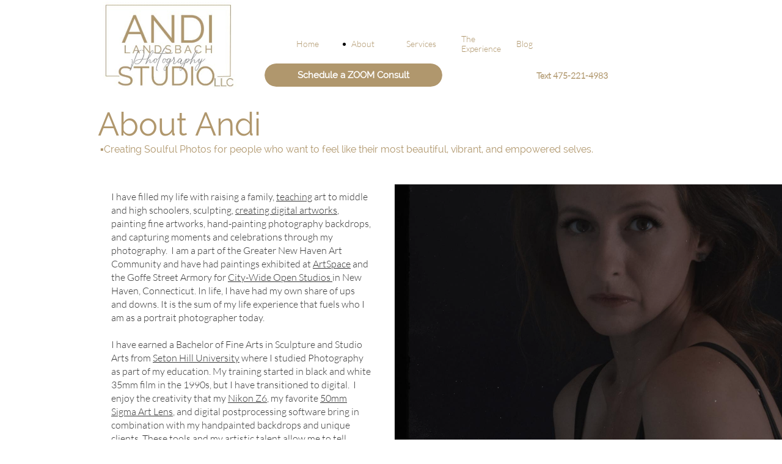

--- FILE ---
content_type: text/html
request_url: https://andilandsbach.com/about
body_size: 10113
content:
<!DOCTYPE html PUBLIC "-//W3C//DTD XHTML 1.0 Transitional//EN" "http://www.w3.org/TR/xhtml1/DTD/xhtml1-transitional.dtd">
<html xmlns="http://www.w3.org/1999/xhtml">
<head>
<title>About</title>
<meta http-equiv="Content-Type" content="text/html; charset=utf-8"/>
<meta http-equiv="X-UA-Compatible" content="IE=edge">
<meta name="SKYPE_TOOLBAR" content="SKYPE_TOOLBAR_PARSER_COMPATIBLE"/>
<meta name="HandheldFriendly" content="True" />
<meta name="MobileOptimized" content="1024" />
<meta name="viewport" content="width=1024" /> 
<meta id="meta-keywords" name="keywords" content="Beauty-Glamour-Boudoir-Portraits-Headshots-Personal-Branding-Magazine-Style-Portraits-for-Everyday-People-by-Andi-Landsbach-Studio-LLC-Branford-Shoreline-New-Haven-CT"/>
<meta id="meta-description" name="description" content="About Andi Landsbach"/>
<link rel="shortcut icon" href="https://storage.googleapis.com/gator-users/user-626566/images/fav-3ea09149d3ae489cb4e9202145716b73/favicon.ico?v=fav-3ea09149d3ae489cb4e9202145716b73" type="image/x-icon" />
<link rel="icon" type="image/png" href="https://storage.googleapis.com/gator-users/user-626566/images/fav-3ea09149d3ae489cb4e9202145716b73/favicon-16x16.png?v=fav-3ea09149d3ae489cb4e9202145716b73" sizes="16x16">
<link rel="icon" type="image/png" href="https://storage.googleapis.com/gator-users/user-626566/images/fav-3ea09149d3ae489cb4e9202145716b73/favicon-32x32.png?v=fav-3ea09149d3ae489cb4e9202145716b73" sizes="32x32">
<link rel="icon" type="image/png" href="https://storage.googleapis.com/gator-users/user-626566/images/fav-3ea09149d3ae489cb4e9202145716b73/favicon-96x96.png?v=fav-3ea09149d3ae489cb4e9202145716b73" sizes="96x96">
<link rel="icon" type="image/png" href="https://storage.googleapis.com/gator-users/user-626566/images/fav-3ea09149d3ae489cb4e9202145716b73/favicon-160x160.png?v=fav-3ea09149d3ae489cb4e9202145716b73" sizes="160x160">
<link rel="icon" type="image/png" href="https://storage.googleapis.com/gator-users/user-626566/images/fav-3ea09149d3ae489cb4e9202145716b73/favicon-196x196.png?v=fav-3ea09149d3ae489cb4e9202145716b73" sizes="196x196">
<link rel="apple-touch-icon" href="https://storage.googleapis.com/gator-users/user-626566/images/fav-3ea09149d3ae489cb4e9202145716b73/apple-touch-icon.png?v=fav-3ea09149d3ae489cb4e9202145716b73" />
<link rel="apple-touch-icon" sizes="57x57" href="https://storage.googleapis.com/gator-users/user-626566/images/fav-3ea09149d3ae489cb4e9202145716b73/apple-touch-icon-57x57.png?v=fav-3ea09149d3ae489cb4e9202145716b73">
<link rel="apple-touch-icon" sizes="60x60" href="https://storage.googleapis.com/gator-users/user-626566/images/fav-3ea09149d3ae489cb4e9202145716b73/apple-touch-icon-60x60.png?v=fav-3ea09149d3ae489cb4e9202145716b73">
<link rel="apple-touch-icon" sizes="72x72" href="https://storage.googleapis.com/gator-users/user-626566/images/fav-3ea09149d3ae489cb4e9202145716b73/apple-touch-icon-72x72.png?v=fav-3ea09149d3ae489cb4e9202145716b73">
<link rel="apple-touch-icon" sizes="114x114" href="https://storage.googleapis.com/gator-users/user-626566/images/fav-3ea09149d3ae489cb4e9202145716b73/apple-touch-icon-114x114.png?v=fav-3ea09149d3ae489cb4e9202145716b73">
<link rel="apple-touch-icon" sizes="120x120" href="https://storage.googleapis.com/gator-users/user-626566/images/fav-3ea09149d3ae489cb4e9202145716b73/apple-touch-icon-120x120.png?v=fav-3ea09149d3ae489cb4e9202145716b73">
<link rel="apple-touch-icon" sizes="152x152" href="https://storage.googleapis.com/gator-users/user-626566/images/fav-3ea09149d3ae489cb4e9202145716b73/apple-touch-icon-152x152.png?v=fav-3ea09149d3ae489cb4e9202145716b73">
<meta name="msapplication-square70x70logo" content="https://storage.googleapis.com/gator-users/user-626566/images/fav-3ea09149d3ae489cb4e9202145716b73/mstile-70x70.png?v=fav-3ea09149d3ae489cb4e9202145716b73" />
<meta name="msapplication-square144x144logo" content="https://storage.googleapis.com/gator-users/user-626566/images/fav-3ea09149d3ae489cb4e9202145716b73/mstile-144x144.png?v=fav-3ea09149d3ae489cb4e9202145716b73" />
<meta name="msapplication-square150x150logo" content="https://storage.googleapis.com/gator-users/user-626566/images/fav-3ea09149d3ae489cb4e9202145716b73/mstile-150x150.png?v=fav-3ea09149d3ae489cb4e9202145716b73" />
<meta name="msapplication-wide310x150logo" content="https://storage.googleapis.com/gator-users/user-626566/images/fav-3ea09149d3ae489cb4e9202145716b73/mstile-310x150.png?v=fav-3ea09149d3ae489cb4e9202145716b73" />
<meta name="msapplication-square310x310logo" content="https://storage.googleapis.com/gator-users/user-626566/images/fav-3ea09149d3ae489cb4e9202145716b73/mstile-310x310.png?v=fav-3ea09149d3ae489cb4e9202145716b73" />


<meta name="twitter:card" content="summary"/>
<meta property="og:image" content="https://storage.googleapis.com/gator-sitethumbnails/site-577966/800x500.jpg"/>
<meta property="og:image:width" content="800"/>
<meta property="og:image:height" content="500"/>

<script type="text/javascript">
var _fc;window.getInsights=function(a,b){_fc||(_fc=a,a=null),window.AMInsights?(_fc&&(_fc(window.AMInsights),_fc=null),a&&a(window.AMInsights)):(b=b||25,setTimeout(function(){window.getInsights(a,2*b)},b))};
</script>
<script type="text/javascript" src="https://149B4.wpc.azureedge.net/80149B4/insights/t.js?brand=Gator&v=g-202306281106488341" async></script>
<script type="text/javascript">
window.getInsights(function(insights){insights.init('7e728e66-2aae-4016-835c-1505f877c267');});
</script>

<link rel='stylesheet' type='text/css' href='https://components.mywebsitebuilder.com/g-202306281106488341/viewer-gator/viewer.css'/>

<script type='text/javascript'>
var PageData = {"baseAddress":"andilandsbach.com","ServicesBasePath":"","isTablet":false,"siteSettings":{"behanceSocialLinkId":"{\"type\":\"behance\",\"title\":\"Behance\",\"url\":\"https://www.behance.com\"}","doneFirstPublish":"true","dribbbleSocialLinkId":"{\"type\":\"dribbble\",\"title\":\"Dribbble\",\"url\":\"https://www.dribbble.com\"}","enableColumnsGrid":"false","etsySocialLinkId":"{\"type\":\"etsy\",\"title\":\"Etsy\",\"url\":\"https://www.etsy.com\"}","facebookSocialLinkId":"{\"type\":\"facebook\",\"title\":\"Facebook\",\"url\":\"https://www.facebook.com/AndiLandsbachPhotography\"}","flickrSocialLinkId":"{\"type\":\"flickr\",\"title\":\"Flickr\",\"url\":\"https://www.flickr.com\"}","instagram-id1604450377984":"1604450393176","instagram-id1604767473089":"1640619478629","instagram-id1649274286574":"1649274386083","instagram-id1649278239371":"1649278394473","instagram-id1661881842359":"1661881873851","instagram-id1661881973731":"1687955192273","instagramSocialLinkId":"{\"type\":\"instagram\",\"title\":\"Instagram\",\"url\":\"https://www.instagram.com/andilandsbachphotography/\"}","isFirstMobileUse":"true","linkedinSocialLinkId":"{\"type\":\"linkedin\",\"title\":\"LinkedIn\",\"url\":\"https://www.linkedin.com\"}","paypalAccountId":"\"Landsbacha@gmail.com\"","PayPalcurrency":"\"USD\"","picasaSocialLinkId":"{\"type\":\"picasa\",\"title\":\"Picasa\",\"url\":\"https://www.picasa.com\"}","pinterestSocialLinkId":"{\"type\":\"pinterest\",\"title\":\"Pinterest\",\"url\":\"https://www.pinterest.com/ctbeautyphotographer/_saved/\"}","redditSocialLinkId":"{\"type\":\"reddit\",\"title\":\"Reddit\",\"url\":\"https://www.reddit.com\"}","renrenSocialLinkId":"{\"type\":\"renren\",\"title\":\"Renren\",\"url\":\"https://www.renren.com\"}","showAlwaysColumnsGrid":"false","soundCloudSocialLinkId":"{\"type\":\"soundCloud\",\"title\":\"SoundCloud\",\"url\":\"https://www.soundcloud.com\"}","tripAdvisorSocialLinkId":"{\"type\":\"tripAdvisor\",\"title\":\"Trip Advisor\",\"url\":\"https://www.tripadvisor.com\"}","tumblrSocialLinkId":"{\"type\":\"tumblr\",\"title\":\"Tumblr\",\"url\":\"https://www.tumblr.com\"}","twitterSocialLinkId":"{\"type\":\"twitter\",\"title\":\"Twitter\",\"url\":\"https://twitter.com/atelierandi?lang=en\"}","vimeoSocialLinkId":"{\"type\":\"vimeo\",\"title\":\"Vimeo\",\"url\":\"https://www.vimeo.com\"}","vkSocialLinkId":"{\"type\":\"vk\",\"title\":\"VK\",\"url\":\"https://www.vk.com\"}","weiboSocialLinkId":"{\"type\":\"weibo\",\"title\":\"Weibo\",\"url\":\"https://www.weibo.com\"}","youtubeSocialLinkId":"{\"type\":\"youtube\",\"title\":\"Youtube\",\"url\":\"https://www.youtube.com/channel/UCJVPM0m3b8gThOHMcTgff-g\"}"},"defaultAjaxPageID":"id1622143544079","PageNotFound":false};
var Global = {"FacebookAppID":null,"IsMobileView":false,"IsTabletView":false,"IsMobileClient":false,"CloudflareOptions":6,"SiteID":577966};
var SiteInformation = {"groupId":577966,"isPublished":false,"limitations":{"video":{"limitation":{"isLimited":true},"dialog":{"isDiscount":false}},"pages":{"limitation":{"isLimited":true},"dialog":{"isDiscount":false}},"ecommerce":{"limitation":{"isLimited":true},"dialog":{"isDiscount":false}},"publish":{"limitation":{"isLimited":true},"dialog":{"isDiscount":false}},"stats":{"limitation":{"isLimited":false},"dialog":{"isDiscount":false}},"storage":{"limitation":{"isLimited":true},"dialog":{"isDiscount":false}},"file":{"limitation":{"isLimited":true},"dialog":{"isDiscount":false}},"premium":{"limitation":{"isLimited":false},"dialog":{"isDiscount":false}},"mobile":{"limitation":{"isLimited":true},"dialog":{"isDiscount":false}},"newSites":{"limitation":{"isLimited":true},"dialog":{"isDiscount":false}},"favicon":{"limitation":{"isLimited":true},"dialog":{"isDiscount":false}},"embedded":{"limitation":{"isLimited":true},"dialog":{"isDiscount":false}},"bannerFeature":{"limitation":{"isLimited":false},"dialog":{"isDiscount":false},"iframeUrl":"https://components.mywebsitebuilder.com/gator/freebanner.html","iframeHeight":"66px"},"history":{"limitation":{"isLimited":true},"dialog":{"isDiscount":false}},"posts":{"limitation":{"isLimited":true},"dialog":{"isDiscount":false}},"hdvideo":{"limitation":{"isLimited":true},"dialog":{"isDiscount":false}},"totalPages":{"limitation":{"isLimited":true},"dialog":{"isDiscount":false}},"advancedStats":{"limitation":{"isLimited":false},"dialog":{"isDiscount":false}},"form":{"limitation":{"isLimited":true},"dialog":{"isDiscount":false}}},"isPremium":true,"isSaved":false,"siteType":0,"isTemplate":false,"baseVersion":"707236","isFirstSiteVersion":false,"hasSites":false,"storeInformation":{},"appMarketInformation":{}};
var Settings = {"UserStorageUrlsMap":{"2":"https://wzukusers.blob.core.windows.net/user-{0}/","6":"https://storage.googleapis.com/gator-users/user-{0}/","61":"https://storage.googleapis.com/gator-users/user-{0}/"},"WebzaiStorageUrlsMap":{"2":"https://wzuk.blob.core.windows.net/assets/","6":"https://storage.googleapis.com/wzuk/assets/"},"InsightsTrackerUrl":"https://149B4.wpc.azureedge.net/80149B4/insights","GoogleMapsApiKey":"AIzaSyAhR-co3MjaIjV0wFjB6kdlW3H2KnCTYJU","RecaptchaSiteKey":"6LfwJUwUAAAAAES2R4Y3mpZmYr4a7ur4A0kFXNDr","StaticContentUrl":"https://webzaidev.blob.core.windows.net/","ServiceAddress":"https://editor.gator.com/","ApplicationRoot":"https://components.mywebsitebuilder.com/g-202306281106488341","Brand":40,"ApplicationDomain":"gator.com","YoutubeApiKey":"","InstagramClientId":"483843269120637","AppsIframeRoot":"https://components.mywebsitebuilder.com","AppVersion":"g-202306281106488341","DevelopmentMode":"","ServiceEndpoints":{"Store":{"EmbedApi":"https://embed.gator.com/dist/src/","PublicApi":"https://store-api.gator.com/v1/"},"Storage":null},"ImageProxy":"https://images.builderservices.io/s/?","DataProxy":"https://data.mywebsitebuilder.com","IsApiPartner":false,"BrandName":"Gator","RaygunSettings":null,"FreeBannerUrl":"https://components.mywebsitebuilder.com/gator/freebanner.html"};

</script>
<script src='https://components.mywebsitebuilder.com/g-202306281106488341/viewer/viewer.js' type='text/javascript'></script>

<script src='https://storage.googleapis.com/gator-users/user-626566/sites/577966/b656cd31d6034193a3330b522436dece/500f097daaa74616bf2977ba16fd0eab.js?1687955214' type='text/javascript'></script>
<script src='https://storage.googleapis.com/gator-users/user-626566/sites/577966/b656cd31d6034193a3330b522436dece/ce12c4f64890403bad88645f16a0b215.js?1687955214' type='text/javascript'></script>
<script src='https://storage.googleapis.com/gator-users/user-626566/sites/577966/b656cd31d6034193a3330b522436dece/f0edb49467864606978c13399835c0a3.js?1687955214' type='text/javascript'></script>
<script type='text/javascript'>
var SiteFilesMap = {"page-id1447942368785":"https://storage.googleapis.com/gator-users/user-626566/sites/577966/b656cd31d6034193a3330b522436dece/b79d8bf6f4d84e56b6bdfb9c54bbd9dc.js","page-id1604434638976":"https://storage.googleapis.com/gator-users/user-626566/sites/577966/b656cd31d6034193a3330b522436dece/5303e7864a534d9ca3115a93134f3150.js","page-id1604434676047":"https://storage.googleapis.com/gator-users/user-626566/sites/577966/b656cd31d6034193a3330b522436dece/eddddb14ac864b01ae97a9f10a9b355e.js","page-id1604785344091":"https://storage.googleapis.com/gator-users/user-626566/sites/577966/b656cd31d6034193a3330b522436dece/5e8ed717095840f6b4fbdc5e962c55d7.js","page-id1604856032260":"https://storage.googleapis.com/gator-users/user-626566/sites/577966/b656cd31d6034193a3330b522436dece/1f7f6d602d2a429393dd8cf8969f772a.js","page-id1614726519605":"https://storage.googleapis.com/gator-users/user-626566/sites/577966/b656cd31d6034193a3330b522436dece/98e70ab5e3f14bedb536f99e8b0fd98c.js","page-id1618497147535":"https://storage.googleapis.com/gator-users/user-626566/sites/577966/b656cd31d6034193a3330b522436dece/89d296115e8949bdb34d6eadd12a3b9d.js","page-id1622143544079":"https://storage.googleapis.com/gator-users/user-626566/sites/577966/b656cd31d6034193a3330b522436dece/ce12c4f64890403bad88645f16a0b215.js","page-id1622143656366":"https://storage.googleapis.com/gator-users/user-626566/sites/577966/b656cd31d6034193a3330b522436dece/78887fc79d0b48d09753aa2fefb7c787.js","page-id1622143656458":"https://storage.googleapis.com/gator-users/user-626566/sites/577966/b656cd31d6034193a3330b522436dece/94f25d04939449a5bca9c6a817308739.js","page-id1624281464111":"https://storage.googleapis.com/gator-users/user-626566/sites/577966/b656cd31d6034193a3330b522436dece/ad37b30778294cd7866f21e4f477df57.js","page-id1624281464112":"https://storage.googleapis.com/gator-users/user-626566/sites/577966/b656cd31d6034193a3330b522436dece/4abd8a0e0ba8438ba6b3d1d9999cb79f.js","page-id1640988021186":"https://storage.googleapis.com/gator-users/user-626566/sites/577966/b656cd31d6034193a3330b522436dece/eb0a396c71054278ac46a01dd0680e84.js","page-id1647533025430":"https://storage.googleapis.com/gator-users/user-626566/sites/577966/b656cd31d6034193a3330b522436dece/715750efaecd424c9f8ae0898cca1a10.js","page-id1648430534940":"https://storage.googleapis.com/gator-users/user-626566/sites/577966/b656cd31d6034193a3330b522436dece/9b4ea924297c497c95d8bceceddc55c6.js","page-id1648834225352":"https://storage.googleapis.com/gator-users/user-626566/sites/577966/b656cd31d6034193a3330b522436dece/4fc9ca990a0a451da71baa711cb8157b.js","page-id1649176813588":"https://storage.googleapis.com/gator-users/user-626566/sites/577966/b656cd31d6034193a3330b522436dece/cb7e2a6dfd2a479db70992a0434e3c8e.js","page-id1649700981584":"https://storage.googleapis.com/gator-users/user-626566/sites/577966/b656cd31d6034193a3330b522436dece/048a8118aa274f76b39ef43a1bf004c0.js","page-id1649850489582":"https://storage.googleapis.com/gator-users/user-626566/sites/577966/b656cd31d6034193a3330b522436dece/caae3a52484740a1bbd57a90251d891c.js","page-id1652837216785":"https://storage.googleapis.com/gator-users/user-626566/sites/577966/b656cd31d6034193a3330b522436dece/77e26cd7f83c47a7927a13a8a38c5926.js","page-id1622145089770":"https://storage.googleapis.com/gator-users/user-626566/sites/577966/b656cd31d6034193a3330b522436dece/922c3f1015db43879909f4ca7d583d2b.js","master-1343569893636":"https://storage.googleapis.com/gator-users/user-626566/sites/577966/b656cd31d6034193a3330b522436dece/f0edb49467864606978c13399835c0a3.js","site-structure":"https://storage.googleapis.com/gator-users/user-626566/sites/577966/b656cd31d6034193a3330b522436dece/500f097daaa74616bf2977ba16fd0eab.js"};
</script>


<style type="text/css"> #mobile-loading-screen, #desktop-loading-screen{position:absolute;left:0;top:0;right:0;bottom:0;z-index:100000000;background:white url('[data-uri]') center center no-repeat;} body.state-loading-mobile-viewer, body.state-loading-mobile-viewer .page-element, body.state-loading-mobile-viewer #body-element, body.state-loading-desktop-viewer, body.state-loading-desktop-viewer .page-element, body.state-loading-desktop-viewer #body-element{height:100%;width:100%;overflow-y:hidden !important;} </style>
<script type="text/javascript">
var DynamicPageContent = null;
var DBSiteMetaData = { "pagesStructureInformation":{"pagesData":{"id1447942368785":{"metaTags":"","headerCode":"","footerCode":"","tags":[],"id":"id1447942368785","pageID":null,"pid":null,"title":"The Experience","name":null,"pageTitle":"","description":"The Magazine-Style Portrait Experience","keyWords":"Beauty-Glamour-Boudoir-Portraits-Headshots-Personal-Branding-Magazine-Style-Portraits-for-Everyday-People-by-Andi-Landsbach-Studio-LLC-Branford-Shoreline-New-Haven-CT","index":4,"isHomePage":false,"shareStyle":true,"useNameASTitle":false,"supportsMobileStates":true,"urlAlias":"the-experience","useNameASUrl":true,"useDefaultTitle":false,"masterPageListName":"","masterPageType":"","isSearchEngineDisabled":false,"menu":{"isDesktopDisabled":false,"isMobileDisabled":false}},"id1604434638976":{"metaTags":"","headerCode":"","footerCode":"","tags":[],"id":"id1604434638976","pageID":null,"pid":null,"title":"Privacy Policy","name":null,"pageTitle":"","description":"","keyWords":"","index":10,"isHomePage":false,"shareStyle":false,"useNameASTitle":false,"supportsMobileStates":true,"urlAlias":"privacy-policy","useNameASUrl":true,"useDefaultTitle":false,"masterPageListName":"","masterPageType":"","isSearchEngineDisabled":false,"menu":{"isDesktopDisabled":true,"isMobileDisabled":true}},"id1604434676047":{"metaTags":"","headerCode":"","footerCode":"","tags":[],"id":"id1604434676047","pageID":null,"pid":null,"title":"Terms of Service","name":null,"pageTitle":"","description":"","keyWords":"","index":11,"isHomePage":false,"shareStyle":false,"useNameASTitle":false,"supportsMobileStates":true,"urlAlias":"terms-of-service","useNameASUrl":true,"useDefaultTitle":false,"masterPageListName":"","masterPageType":"","isSearchEngineDisabled":false,"menu":{"isDesktopDisabled":true,"isMobileDisabled":true}},"id1604785344091":{"metaTags":"","headerCode":"","footerCode":"","tags":[],"id":"id1604785344091","pageID":null,"pid":null,"title":"40            Over 40 Portraits","name":null,"pageTitle":"","description":"The Photoshoot Experience for Women 40 and better!","keyWords":"Beauty-Glamour-Boudoir-Portraits-Headshots-Personal-Branding-Magazine-Style-Portraits-for-Everyday-People-by-Andi-Landsbach-Studio-LLC-Branford-Shoreline-New-Haven-CT-Women-To-Behold","index":8,"isHomePage":false,"shareStyle":false,"useNameASTitle":false,"supportsMobileStates":true,"urlAlias":"40-over-40-portraits","useNameASUrl":true,"useDefaultTitle":false,"masterPageListName":"","masterPageType":"","isSearchEngineDisabled":false,"menu":{"isDesktopDisabled":true,"isMobileDisabled":true}},"id1604856032260":{"metaTags":"","headerCode":"","footerCode":"","tags":[],"id":"id1604856032260","pageID":null,"pid":null,"title":"Services","name":null,"pageTitle":"","description":"Photographic giclée prints in Graphi Studios keepsake portfolio boxes and large photographic wall art.","keyWords":"Beauty-Glamour-Boudoir-Portraits-Headshots-Personal-Branding-Magazine-Style-Portraits-for-Everyday-People-by-Andi-Landsbach-Studio-LLC-Branford-Shoreline-New-Haven-CT","index":3,"isHomePage":false,"shareStyle":false,"useNameASTitle":false,"supportsMobileStates":true,"urlAlias":"services","useNameASUrl":true,"useDefaultTitle":false,"masterPageListName":"","masterPageType":"","isSearchEngineDisabled":false,"menu":{"isDesktopDisabled":false,"isMobileDisabled":false}},"id1614726519605":{"metaTags":"","headerCode":"","footerCode":"","tags":[],"id":"id1614726519605","pageID":null,"pid":null,"title":"Links","name":null,"pageTitle":"","description":"183 Montowese Street, Suite C1, Floor 2, Branford CT 06405","keyWords":"","index":6,"isHomePage":false,"shareStyle":false,"useNameASTitle":false,"supportsMobileStates":true,"urlAlias":"links","useNameASUrl":true,"useDefaultTitle":false,"masterPageListName":"","masterPageType":"","isSearchEngineDisabled":false,"menu":{"isDesktopDisabled":true,"isMobileDisabled":true}},"id1618497147535":{"metaTags":"","headerCode":"","footerCode":"","tags":[],"id":"id1618497147535","pageID":null,"pid":null,"title":"Inquiry Form","name":null,"pageTitle":"","description":"","keyWords":"","index":17,"isHomePage":false,"shareStyle":false,"useNameASTitle":false,"supportsMobileStates":true,"urlAlias":"inquiry-form","useNameASUrl":true,"useDefaultTitle":false,"masterPageListName":"","masterPageType":"","isSearchEngineDisabled":false,"menu":{"isDesktopDisabled":true,"isMobileDisabled":true}},"id1622143544079":{"metaTags":"","headerCode":"","footerCode":"","tags":[],"id":"id1622143544079","pageID":null,"pid":null,"title":"About","name":null,"pageTitle":"","description":"About Andi Landsbach","keyWords":"Beauty-Glamour-Boudoir-Portraits-Headshots-Personal-Branding-Magazine-Style-Portraits-for-Everyday-People-by-Andi-Landsbach-Studio-LLC-Branford-Shoreline-New-Haven-CT","index":2,"isHomePage":false,"shareStyle":false,"useNameASTitle":false,"supportsMobileStates":true,"urlAlias":"about","useNameASUrl":true,"useDefaultTitle":false,"masterPageListName":"","masterPageType":"","isSearchEngineDisabled":false},"id1622143656366":{"metaTags":"","headerCode":"","footerCode":"","tags":[],"id":"id1622143656366","pageID":null,"pid":null,"title":"Post Page","name":null,"pageTitle":"","description":"","keyWords":"","isHomePage":false,"shareStyle":false,"useNameASTitle":false,"supportsMobileStates":true,"urlAlias":"post-page","useNameASUrl":true,"useDefaultTitle":false,"masterPageListName":"","pageListName":"LocalBlog","masterPageType":"","isSearchEngineDisabled":false},"id1622143656458":{"metaTags":"","headerCode":"","footerCode":"","tags":[],"id":"id1622143656458","pageID":null,"pid":null,"title":"Blog","name":null,"pageTitle":"","description":"","keyWords":"Beauty-Glamour-Boudoir-Portraits-Headshots-Personal-Branding-Magazine-Style-Portraits-for-Everyday-People-by-Andi-Landsbach-Studio-LLC-Branford-Shoreline-New-Haven-CT","index":5,"isHomePage":false,"shareStyle":false,"useNameASTitle":false,"supportsMobileStates":true,"urlAlias":"blog","useNameASUrl":true,"useDefaultTitle":false,"masterPageListName":"LocalBlog","masterPageType":"","isSearchEngineDisabled":false,"menu":{"isDesktopDisabled":false,"isMobileDisabled":false}},"id1622145089770":{"metaTags":"","headerCode":"","footerCode":"","tags":[],"id":"id1622145089770","pageID":null,"pid":null,"title":"Home","name":null,"pageTitle":"","description":"Portraits Gallery","keyWords":"Beauty-Glamour-Boudoir-Portraits-Headshots-Personal-Branding-Magazine-Style-Portraits-for-Everyday-People-by-Andi-Landsbach-Studio-LLC-Branford-Shoreline-New-Haven-CT","index":1,"isHomePage":true,"shareStyle":false,"useNameASTitle":false,"supportsMobileStates":true,"urlAlias":"home","useNameASUrl":true,"useDefaultTitle":false,"masterPageListName":"","masterPageType":"","isSearchEngineDisabled":false,"menu":{"isDesktopDisabled":false,"isMobileDisabled":false}},"id1624281464111":{"metaTags":"","headerCode":"","footerCode":"","tags":[],"id":"id1624281464111","pageID":null,"pid":null,"title":"Gift    Cards","name":null,"pageTitle":"","description":"","keyWords":"","index":12,"isHomePage":false,"shareStyle":false,"useNameASTitle":false,"supportsMobileStates":true,"urlAlias":"gift-cards","useNameASUrl":true,"useDefaultTitle":false,"masterPageListName":"id1624281464111","masterPageType":"Store","isSearchEngineDisabled":false,"menu":{"isDesktopDisabled":true,"isMobileDisabled":false,"isDesktopDisabledInPublishOnly":false,"isMobileDisabledInPublishOnly":false}},"id1624281464112":{"metaTags":"","headerCode":"","footerCode":"","tags":[],"id":"id1624281464112","pageID":null,"pid":null,"title":"Product Page","name":null,"pageTitle":"","description":"","keyWords":"","isHomePage":false,"shareStyle":false,"useNameASTitle":false,"supportsMobileStates":true,"urlAlias":"product-page","useNameASUrl":true,"useDefaultTitle":false,"masterPageListName":"","pageListName":"id1624281464111","masterPageType":"Store","isSearchEngineDisabled":false},"id1640988021186":{"metaTags":"","headerCode":"","footerCode":"","tags":[],"id":"id1640988021186","pageID":null,"pid":null,"title":"Contact","name":null,"pageTitle":"","description":"","keyWords":"","index":13,"isHomePage":false,"shareStyle":false,"useNameASTitle":false,"supportsMobileStates":true,"urlAlias":"contact","useNameASUrl":true,"useDefaultTitle":false,"masterPageListName":"","masterPageType":"","isSearchEngineDisabled":false,"menu":{"isDesktopDisabled":true,"isMobileDisabled":true}},"id1647533025430":{"metaTags":"","headerCode":"","footerCode":"","tags":[],"id":"id1647533025430","pageID":null,"pid":null,"title":"Style Guide","name":null,"pageTitle":"","description":"","keyWords":"","index":14,"isHomePage":false,"shareStyle":false,"useNameASTitle":false,"supportsMobileStates":true,"urlAlias":"style-guide","useNameASUrl":true,"useDefaultTitle":false,"masterPageListName":"","masterPageType":"","isSearchEngineDisabled":false,"menu":{"isDesktopDisabled":true,"isMobileDisabled":true}},"id1648430534940":{"metaTags":"","headerCode":"","footerCode":"","tags":[],"id":"id1648430534940","pageID":null,"pid":null,"title":"Mother's Day","name":null,"pageTitle":"","description":"","keyWords":"","index":7,"isHomePage":false,"shareStyle":false,"useNameASTitle":false,"supportsMobileStates":true,"urlAlias":"mother-s-day","useNameASUrl":true,"useDefaultTitle":false,"masterPageListName":"","masterPageType":"","isSearchEngineDisabled":false,"menu":{"isDesktopDisabled":true,"isMobileDisabled":true}},"id1648834225352":{"metaTags":"","headerCode":"","footerCode":"","tags":[],"id":"id1648834225352","pageID":null,"pid":null,"title":"Headshots","name":null,"pageTitle":"","description":"","keyWords":"","index":9,"isHomePage":false,"shareStyle":false,"useNameASTitle":false,"supportsMobileStates":true,"urlAlias":"headshots","useNameASUrl":true,"useDefaultTitle":false,"masterPageListName":"","masterPageType":"","isSearchEngineDisabled":false,"menu":{"isDesktopDisabled":true,"isMobileDisabled":true}},"id1649176813588":{"metaTags":"","headerCode":"","footerCode":"","tags":[],"id":"id1649176813588","pageID":null,"pid":null,"title":"Schedule Your Consultaion","name":null,"pageTitle":"","description":"","keyWords":"","index":15,"isHomePage":false,"shareStyle":false,"useNameASTitle":false,"supportsMobileStates":true,"urlAlias":"schedule-your-consultaion","useNameASUrl":true,"useDefaultTitle":false,"masterPageListName":"","masterPageType":"","isSearchEngineDisabled":false,"menu":{"isDesktopDisabled":true,"isMobileDisabled":true}},"id1649700981584":{"metaTags":"","headerCode":"","footerCode":"","tags":[],"id":"id1649700981584","pageID":null,"pid":null,"title":"Portrait Collections Price List","name":null,"pageTitle":"","description":"","keyWords":"","index":16,"isHomePage":false,"shareStyle":false,"useNameASTitle":false,"supportsMobileStates":true,"urlAlias":"portrait-collections-price-list","useNameASUrl":true,"useDefaultTitle":false,"masterPageListName":"","masterPageType":"","isSearchEngineDisabled":false,"menu":{"isDesktopDisabled":true,"isMobileDisabled":true}},"id1649850489582":{"metaTags":"","headerCode":"","footerCode":"","tags":[],"id":"id1649850489582","pageID":null,"pid":null,"title":"For Students","name":null,"pageTitle":"","description":"","keyWords":"","index":19,"isHomePage":false,"shareStyle":false,"useNameASTitle":false,"supportsMobileStates":true,"urlAlias":"for-students","useNameASUrl":true,"useDefaultTitle":false,"masterPageListName":"","masterPageType":"","isSearchEngineDisabled":false,"menu":{"isDesktopDisabled":true,"isMobileDisabled":true}},"id1652837216785":{"metaTags":"","headerCode":"","footerCode":"","tags":[],"id":"id1652837216785","pageID":null,"pid":null,"title":"3D Modeling Stock Photos","name":null,"pageTitle":"","description":"","keyWords":"","index":18,"isHomePage":false,"shareStyle":false,"useNameASTitle":false,"supportsMobileStates":true,"urlAlias":"3d-modeling-stock-photos","useNameASUrl":true,"useDefaultTitle":false,"masterPageListName":"","masterPageType":"","isSearchEngineDisabled":false,"menu":{"isDesktopDisabled":true,"isMobileDisabled":true}}},"pagesHierarchies": {"id1622143656458":["id1622143656366"],"id1624281464111":["id1624281464112"]}},"siteStructureInformation":{"masterPages": {"1343569893636":{"pagesIDs":["id1447942368785","id1604434638976","id1604434676047","id1604785344091","id1604856032260","id1614726519605","id1618497147535","id1622143544079","id1622143656366","id1622143656458","id1622145089770","id1624281464111","id1624281464112","id1640988021186","id1647533025430","id1648430534940","id1648834225352","id1649176813588","id1649700981584","id1649850489582","id1652837216785"]}},"listsInformation": {"LocalBlog":{"defaultDynamicPageId":"id1622143656366","listType":null,"listId":13132889,"listName":"LocalBlog","remoteDataSource":null,"isTemplate":false,"hasAppMarketStore":false,"hasShownMigrationMessage":false,"connectedListPage":"id1622143656458","connectedDynamicPages":["id1622143656366"],"isVisible":false,"hasAnyCatsVariantsOrStock":false,"isOnePageList":false},"id1624281464111":{"defaultDynamicPageId":"id1624281464112","listType":"Store","listId":0,"listName":"id1624281464111","remoteDataSource":"StoreFrontDataSource","isTemplate":false,"hasAppMarketStore":true,"hasShownMigrationMessage":false,"instanceId":"1d972b764a8a45e69c2f03cdf20d1b10","endPoints":{"shoppingCart":"https://st-shop.mywebsitebuilder.com/shopping-cart-sdk.js?instanceJwt=eyJhbGciOiJIUzI1NiIsInR5cCI6IkpXVCJ9.eyJpbnN0YW5jZUlkIjoiMWQ5NzJiNzY0YThhNDVlNjljMmYwM2NkZjIwZDFiMTAiLCJicmFuZCI6ImdhdG9yIiwiZXhwIjoxNjg3OTU4Njg2fQ.IoXwfIJ53lMBN90jKWFhdkG6Mt8BNxWNI8WSCxQCG-M","products":"product/all","detailItem":"product/detail","publicApi":"https://st-shop-api.mywebsitebuilder.com","embedApi":"https://st-shop.mywebsitebuilder.com","status":"setup/status"},"connectedListPage":"id1624281464111","connectedDynamicPages":["id1624281464112"],"storeReleaseVersion":"28.2","isVisible":true,"hasAnyCatsVariantsOrStock":true,"isOnePageList":false}}} };
var TemporaryImages = [];
Viewer.initialize();
</script>
</head>
<body class="state-loading-desktop-viewer">
<div id="desktop-loading-screen"></div>

<!-- Facebook Pixel Code -->
<script>
!function(f,b,e,v,n,t,s)
{if(f.fbq)return;n=f.fbq=function(){n.callMethod?
n.callMethod.apply(n,arguments):n.queue.push(arguments)};
if(!f._fbq)f._fbq=n;n.push=n;n.loaded=!0;n.version='2.0';
n.queue=[];t=b.createElement(e);t.async=!0;
t.src=v;s=b.getElementsByTagName(e)[0];
s.parentNode.insertBefore(t,s)}(window, document,'script',
'https://connect.facebook.net/en_US/fbevents.js');
fbq('init', '418679675833242');
fbq('track', 'PageView');
</script>
<noscript><img height="1" width="1" style="display:none"
src="https://www.facebook.com/tr?id=418679675833242&ev=PageView&noscript=1"
/></noscript>
<!-- End Facebook Pixel Code -->
<!-- Pinterest Tag -->
<script>
!function(e){if(!window.pintrk){window.pintrk = function () {
window.pintrk.queue.push(Array.prototype.slice.call(arguments))};var
  n=window.pintrk;n.queue=[],n.version="3.0";var
  t=document.createElement("script");t.async=!0,t.src=e;var
  r=document.getElementsByTagName("script")[0];
  r.parentNode.insertBefore(t,r)}}("https://s.pinimg.com/ct/core.js");
pintrk('load', '2613002329629', {em: '<user_email_address>'});
pintrk('page');
</script>
<noscript>
<img height="1" width="1" style="display:none;" alt=""
  src="https://ct.pinterest.com/v3/?event=init&tid=2613002329629&pd[em]=<hashed_email_address>&noscript=1" />
</noscript>
<!-- end Pinterest Tag -->

<div id="body-element"></div>
<div class="badge-base LI-profile-badge" data-locale="en_US" data-size="medium" data-theme="light" data-type="VERTICAL" data-vanity="andi-landsbach-192a438b" data-version="v1"><a class="badge-base__link LI-simple-link" href="https://www.linkedin.com/in/andi-landsbach-192a438b?trk=profile-badge">Andi Landsbach</a></div>
              

</body>
</html>

